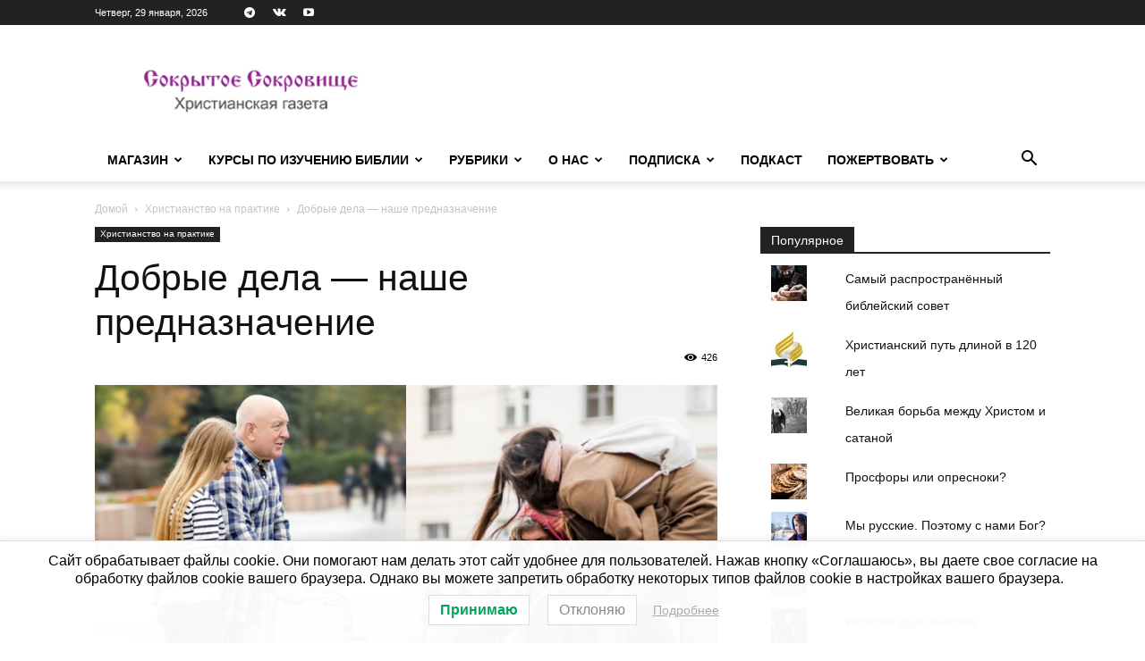

--- FILE ---
content_type: text/html; charset=UTF-8
request_url: https://sokrsokr.net/wp-admin/admin-ajax.php?td_theme_name=Newspaper&v=12.7.1
body_size: 13
content:
{"60547":426}